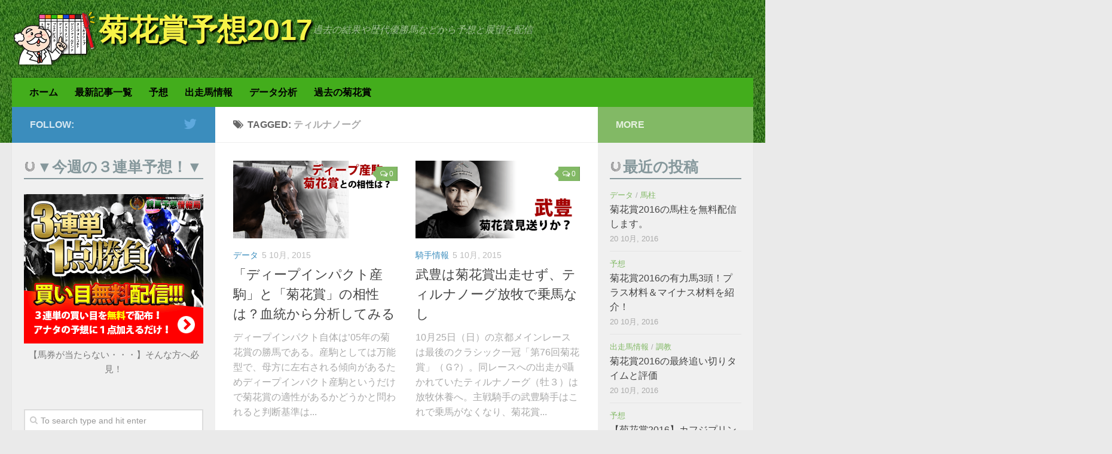

--- FILE ---
content_type: text/html; charset=UTF-8
request_url: http://xn--2015-zs5fp98gtm3ch3bwt8a.net/tag/%E3%83%86%E3%82%A3%E3%83%AB%E3%83%8A%E3%83%8E%E3%83%BC%E3%82%B0/
body_size: 12576
content:
<!DOCTYPE html> 
<html class="no-js" lang="ja">

<head>
	<meta charset="UTF-8">
	<meta name="viewport" content="width=device-width, initial-scale=1.0">
	<link rel="profile" href="http://gmpg.org/xfn/11">
	<link rel="pingback" href="http://xn--2015-zs5fp98gtm3ch3bwt8a.net/xmlrpc.php">
	
	<title>ティルナノーグ | 菊花賞予想2017</title>
<script>document.documentElement.className = document.documentElement.className.replace("no-js","js");</script>
<link rel="alternate" type="application/rss+xml" title="菊花賞予想2017 &raquo; フィード" href="http://xn--2015-zs5fp98gtm3ch3bwt8a.net/feed/" />
<link rel="alternate" type="application/rss+xml" title="菊花賞予想2017 &raquo; コメントフィード" href="http://xn--2015-zs5fp98gtm3ch3bwt8a.net/comments/feed/" />
<link rel="alternate" type="application/rss+xml" title="菊花賞予想2017 &raquo; ティルナノーグ タグのフィード" href="http://xn--2015-zs5fp98gtm3ch3bwt8a.net/tag/%e3%83%86%e3%82%a3%e3%83%ab%e3%83%8a%e3%83%8e%e3%83%bc%e3%82%b0/feed/" />
		<script type="text/javascript">
			window._wpemojiSettings = {"baseUrl":"http:\/\/s.w.org\/images\/core\/emoji\/72x72\/","ext":".png","source":{"concatemoji":"http:\/\/xn--2015-zs5fp98gtm3ch3bwt8a.net\/wp-includes\/js\/wp-emoji-release.min.js?ver=4.3.34"}};
			!function(e,n,t){var a;function o(e){var t=n.createElement("canvas"),a=t.getContext&&t.getContext("2d");return!(!a||!a.fillText)&&(a.textBaseline="top",a.font="600 32px Arial","flag"===e?(a.fillText(String.fromCharCode(55356,56812,55356,56807),0,0),3e3<t.toDataURL().length):(a.fillText(String.fromCharCode(55357,56835),0,0),0!==a.getImageData(16,16,1,1).data[0]))}function i(e){var t=n.createElement("script");t.src=e,t.type="text/javascript",n.getElementsByTagName("head")[0].appendChild(t)}t.supports={simple:o("simple"),flag:o("flag")},t.DOMReady=!1,t.readyCallback=function(){t.DOMReady=!0},t.supports.simple&&t.supports.flag||(a=function(){t.readyCallback()},n.addEventListener?(n.addEventListener("DOMContentLoaded",a,!1),e.addEventListener("load",a,!1)):(e.attachEvent("onload",a),n.attachEvent("onreadystatechange",function(){"complete"===n.readyState&&t.readyCallback()})),(a=t.source||{}).concatemoji?i(a.concatemoji):a.wpemoji&&a.twemoji&&(i(a.twemoji),i(a.wpemoji)))}(window,document,window._wpemojiSettings);
		</script>
		<style type="text/css">
img.wp-smiley,
img.emoji {
	display: inline !important;
	border: none !important;
	box-shadow: none !important;
	height: 1em !important;
	width: 1em !important;
	margin: 0 .07em !important;
	vertical-align: -0.1em !important;
	background: none !important;
	padding: 0 !important;
}
</style>
<link rel='stylesheet' id='contact-form-7-css'  href='http://xn--2015-zs5fp98gtm3ch3bwt8a.net/wp-content/plugins/contact-form-7/includes/css/styles.css?ver=4.4.2' type='text/css' media='all' />
<link rel='stylesheet' id='responsive-lightbox-swipebox-css'  href='http://xn--2015-zs5fp98gtm3ch3bwt8a.net/wp-content/plugins/responsive-lightbox/assets/swipebox/css/swipebox.min.css?ver=1.6.8' type='text/css' media='all' />
<link rel='stylesheet' id='style-css'  href='http://xn--2015-zs5fp98gtm3ch3bwt8a.net/wp-content/themes/hueman/style.css?ver=4.3.34' type='text/css' media='all' />
<link rel='stylesheet' id='responsive-css'  href='http://xn--2015-zs5fp98gtm3ch3bwt8a.net/wp-content/themes/hueman/responsive.css?ver=4.3.34' type='text/css' media='all' />
<link rel='stylesheet' id='font-awesome-css'  href='http://xn--2015-zs5fp98gtm3ch3bwt8a.net/wp-content/themes/hueman/fonts/font-awesome.min.css?ver=4.3.34' type='text/css' media='all' />
<link rel='stylesheet' id='jetpack_css-css'  href='http://xn--2015-zs5fp98gtm3ch3bwt8a.net/wp-content/plugins/jetpack/css/jetpack.css?ver=3.9.10' type='text/css' media='all' />
<script type='text/javascript' src='http://xn--2015-zs5fp98gtm3ch3bwt8a.net/wp-includes/js/jquery/jquery.js?ver=1.11.3'></script>
<script type='text/javascript' src='http://xn--2015-zs5fp98gtm3ch3bwt8a.net/wp-includes/js/jquery/jquery-migrate.min.js?ver=1.2.1'></script>
<script type='text/javascript' src='http://xn--2015-zs5fp98gtm3ch3bwt8a.net/wp-content/plugins/responsive-lightbox/assets/swipebox/js/jquery.swipebox.min.js?ver=1.6.8'></script>
<script type='text/javascript'>
/* <![CDATA[ */
var rlArgs = {"script":"swipebox","selector":"lightbox","customEvents":"","activeGalleries":"1","animation":"1","hideCloseButtonOnMobile":"0","removeBarsOnMobile":"0","hideBars":"1","hideBarsDelay":"5000","videoMaxWidth":"1080","useSVG":"1","loopAtEnd":"0"};
/* ]]> */
</script>
<script type='text/javascript' src='http://xn--2015-zs5fp98gtm3ch3bwt8a.net/wp-content/plugins/responsive-lightbox/js/front.js?ver=1.6.8'></script>
<script type='text/javascript' src='http://xn--2015-zs5fp98gtm3ch3bwt8a.net/wp-content/themes/hueman/js/jquery.flexslider.min.js?ver=4.3.34'></script>
<link rel="EditURI" type="application/rsd+xml" title="RSD" href="http://xn--2015-zs5fp98gtm3ch3bwt8a.net/xmlrpc.php?rsd" />
<link rel="wlwmanifest" type="application/wlwmanifest+xml" href="http://xn--2015-zs5fp98gtm3ch3bwt8a.net/wp-includes/wlwmanifest.xml" /> 
<meta name="generator" content="WordPress 4.3.34" />

<!-- adman 1.6.7.1 -->
<script>
  (function(i,s,o,g,r,a,m){i['GoogleAnalyticsObject']=r;i[r]=i[r]||function(){
  (i[r].q=i[r].q||[]).push(arguments)},i[r].l=1*new Date();a=s.createElement(o),
  m=s.getElementsByTagName(o)[0];a.async=1;a.src=g;m.parentNode.insertBefore(a,m)
  })(window,document,'script','//www.google-analytics.com/analytics.js','ga');

  ga('create', 'UA-67694667-3', 'auto');
  ga('send', 'pageview');

</script>
<link rel='dns-prefetch' href='//i0.wp.com'>
<link rel='dns-prefetch' href='//i1.wp.com'>
<link rel='dns-prefetch' href='//i2.wp.com'>
<style type='text/css'>img#wpstats{display:none}</style><!--[if lt IE 9]>
<script src="http://xn--2015-zs5fp98gtm3ch3bwt8a.net/wp-content/themes/hueman/js/ie/html5.js"></script>
<script src="http://xn--2015-zs5fp98gtm3ch3bwt8a.net/wp-content/themes/hueman/js/ie/selectivizr.js"></script>
<![endif]-->
<style type="text/css">
/* Dynamic CSS: For no styles in head, copy and put the css below in your child theme's style.css, disable dynamic styles */
.sidebar .widget { padding-left: 20px; padding-right: 20px; padding-top: 20px; }
</style>
			<link rel="stylesheet" id="custom-css-css" type="text/css" href="http://xn--2015-zs5fp98gtm3ch3bwt8a.net/?custom-css=1&#038;csblog=1&#038;cscache=6&#038;csrev=15" />
			</head>

<body class="archive tag tag-35 col-3cm full-width chrome">

<div id="wrapper">

	<header id="header">
	
				
		<div class="container group">
			<div class="container-inner">
				
				<div class="group pad">
					<p class="site-title"><a href="http://xn--2015-zs5fp98gtm3ch3bwt8a.net/" rel="home">菊花賞予想2017</a></p>
					<p class="site-description">過去の結果や歴代優勝馬などから予想と展望を配信</p>									</div>
				
									<nav class="nav-container group" id="nav-header">
						<div class="nav-toggle"><i class="fa fa-bars"></i></div>
						<div class="nav-text"><!-- put your mobile menu text here --></div>
						<div class="nav-wrap container"><ul id="menu-globalmenu" class="nav container-inner group"><li id="menu-item-13" class="menu-item menu-item-type-custom menu-item-object-custom menu-item-home menu-item-13"><a href="http://xn--2015-zs5fp98gtm3ch3bwt8a.net/">ホーム</a></li>
<li id="menu-item-285" class="menu-item menu-item-type-post_type menu-item-object-page current_page_parent menu-item-285"><a href="http://xn--2015-zs5fp98gtm3ch3bwt8a.net/recent-entries/">最新記事一覧</a></li>
<li id="menu-item-212" class="menu-item menu-item-type-taxonomy menu-item-object-category menu-item-212"><a href="http://xn--2015-zs5fp98gtm3ch3bwt8a.net/category/%e4%ba%88%e6%83%b3/">予想</a></li>
<li id="menu-item-213" class="menu-item menu-item-type-taxonomy menu-item-object-category menu-item-213"><a href="http://xn--2015-zs5fp98gtm3ch3bwt8a.net/category/%e5%87%ba%e8%b5%b0%e9%a6%ac%e6%83%85%e5%a0%b1/">出走馬情報</a></li>
<li id="menu-item-214" class="menu-item menu-item-type-taxonomy menu-item-object-category menu-item-214"><a href="http://xn--2015-zs5fp98gtm3ch3bwt8a.net/category/%e3%83%87%e3%83%bc%e3%82%bf/">データ分析</a></li>
<li id="menu-item-215" class="menu-item menu-item-type-taxonomy menu-item-object-category menu-item-215"><a href="http://xn--2015-zs5fp98gtm3ch3bwt8a.net/category/%e7%b5%90%e6%9e%9c%e9%85%8d%e5%bd%93%e9%87%91/">過去の菊花賞</a></li>
</ul></div>
					</nav><!--/#nav-header-->
								
			</div><!--/.container-inner-->
		</div><!--/.container-->
		
	</header><!--/#header-->
	
	<div class="container" id="page">
		<div class="container-inner">			
			<div class="main">
				<div class="main-inner group">
<section class="content">

	<div class="page-title pad group">

			<h1><i class="fa fa-tags"></i>Tagged: <span>ティルナノーグ</span></h1>
		
	
</div><!--/.page-title-->	
	<div class="pad group">		
		
				
				
						<div class="post-list group">
				<div class="post-row">					<article id="post-63" class="group post-63 post type-post status-publish format-standard has-post-thumbnail hentry category-14 tag-51 tag-50 tag-35 tag-49 tag-48 tag-25 tag-18 tag-31">	
	<div class="post-inner post-hover">
		
		<div class="post-thumbnail">
			<a href="http://xn--2015-zs5fp98gtm3ch3bwt8a.net/deepimpact-son-affinity-with-kikkasho-63/" title="「ディープインパクト産駒」と「菊花賞」の相性は？血統から分析してみる">
									<img width="520" height="245" src="http://i1.wp.com/xn--2015-zs5fp98gtm3ch3bwt8a.net/wp-content/uploads/2015/10/deepimpact1.png?resize=520%2C245" class="attachment-thumb-medium wp-post-image" alt="ディープ産駒と菊花賞との相性は？" />																			</a>
							<a class="post-comments" href="http://xn--2015-zs5fp98gtm3ch3bwt8a.net/deepimpact-son-affinity-with-kikkasho-63/#comments"><span><i class="fa fa-comments-o"></i>0</span></a>
					</div><!--/.post-thumbnail-->
		
		<div class="post-meta group">
			<p class="post-category"><a href="http://xn--2015-zs5fp98gtm3ch3bwt8a.net/category/%e3%83%87%e3%83%bc%e3%82%bf/" rel="category tag">データ</a></p>
			<p class="post-date">5 10月, 2015</p>
		</div><!--/.post-meta-->
		
		<h2 class="post-title">
			<a href="http://xn--2015-zs5fp98gtm3ch3bwt8a.net/deepimpact-son-affinity-with-kikkasho-63/" rel="bookmark" title="「ディープインパクト産駒」と「菊花賞」の相性は？血統から分析してみる">「ディープインパクト産駒」と「菊花賞」の相性は？血統から分析してみる</a>
		</h2><!--/.post-title-->
		
				<div class="entry excerpt">				
			<p>ディープインパクト自体は&#8217;05年の菊花賞の勝馬である。産駒としては万能型で、母方に左右される傾向があるためディープインパクト産駒というだけで菊花賞の適性があるかどうかと問われると判断基準は&#46;&#46;&#46;</p>
		</div><!--/.entry-->
				
	</div><!--/.post-inner-->	
</article><!--/.post-->										<article id="post-39" class="group post-39 post type-post status-publish format-standard has-post-thumbnail hentry category-32 tag-35 tag-36 tag-34 tag-33">	
	<div class="post-inner post-hover">
		
		<div class="post-thumbnail">
			<a href="http://xn--2015-zs5fp98gtm3ch3bwt8a.net/takeyutaka-no-horse-to-ride-39/" title="武豊は菊花賞出走せず、ティルナノーグ放牧で乗馬なし">
									<img width="520" height="245" src="http://i2.wp.com/xn--2015-zs5fp98gtm3ch3bwt8a.net/wp-content/uploads/2015/10/takeyutaka_kikkashou.png?resize=520%2C245" class="attachment-thumb-medium wp-post-image" alt="武豊菊花賞見送りか" />																			</a>
							<a class="post-comments" href="http://xn--2015-zs5fp98gtm3ch3bwt8a.net/takeyutaka-no-horse-to-ride-39/#comments"><span><i class="fa fa-comments-o"></i>0</span></a>
					</div><!--/.post-thumbnail-->
		
		<div class="post-meta group">
			<p class="post-category"><a href="http://xn--2015-zs5fp98gtm3ch3bwt8a.net/category/%e5%87%ba%e8%b5%b0%e9%a6%ac%e6%83%85%e5%a0%b1/%e9%a8%8e%e6%89%8b%e6%83%85%e5%a0%b1/" rel="category tag">騎手情報</a></p>
			<p class="post-date">5 10月, 2015</p>
		</div><!--/.post-meta-->
		
		<h2 class="post-title">
			<a href="http://xn--2015-zs5fp98gtm3ch3bwt8a.net/takeyutaka-no-horse-to-ride-39/" rel="bookmark" title="武豊は菊花賞出走せず、ティルナノーグ放牧で乗馬なし">武豊は菊花賞出走せず、ティルナノーグ放牧で乗馬なし</a>
		</h2><!--/.post-title-->
		
				<div class="entry excerpt">				
			<p>10月25日（日）の京都メインレースは最後のクラシック一冠「第76回菊花賞」（Ｇ?）。同レースへの出走が囁かれていたティルナノーグ（牡３）は放牧休養へ。主戦騎手の武豊騎手はこれで乗馬がなくなり、菊花賞&#46;&#46;&#46;</p>
		</div><!--/.entry-->
				
	</div><!--/.post-inner-->	
</article><!--/.post-->					</div><div class="post-row"></div>			</div><!--/.post-list-->
					
			<nav class="pagination group">
				</nav><!--/.pagination-->
			
				
	</div><!--/.pad-->
	
</section><!--/.content-->


	<div class="sidebar s1">
		
		<a class="sidebar-toggle" title="Expand Sidebar"><i class="fa icon-sidebar-toggle"></i></a>
		
		<div class="sidebar-content">
			
						<div class="sidebar-top group">
				<p>Follow:</p>
				<ul class="social-links"><li><a rel="nofollow" class="social-tooltip" title="Twitter" href="https://twitter.com/data_keiba_win" ><i class="fa fa-twitter" style="color: #5ea9dd;"></i></a></li></ul>			</div>
						
						
						
			<div id="text-2" class="widget widget_text"><h3>▼今週の３連単予想！▼</h3>			<div class="textwidget"><p style="text-align:center;">
<a href="http://yakudatsu.info/keiba-yosou/lp/" target="_blank" data-label="right_top_300_250"><img src="http://xn--2015-zs5fp98gtm3ch3bwt8a.net/wp-content/uploads/2015/10/300x250.gif" alt="3連単一点勝負" width="300" height="250"></a><br>
<a href="http://yakudatsu.info/keiba-yosou/lp/" target="_blank" data-label="right_top_text">【馬券が当たらない・・・】そんな方へ必見！</a>
</p>
</div>
		</div><div id="search-2" class="widget widget_search"><form method="get" class="searchform themeform" action="http://xn--2015-zs5fp98gtm3ch3bwt8a.net/">
	<div>
		<input type="text" class="search" name="s" onblur="if(this.value=='')this.value='To search type and hit enter';" onfocus="if(this.value=='To search type and hit enter')this.value='';" value="To search type and hit enter" />
	</div>
</form></div><div id="alxtabs-2" class="widget widget_alx_tabs">
<h3>人気記事TOP10</h3>
	<div class="alx-tabs-container">

	
		

						
						<ul id="tab-popular" class="alx-tab group thumbs-enabled">
				
								<li>
				
										<div class="tab-item-thumbnail">
						<a href="http://xn--2015-zs5fp98gtm3ch3bwt8a.net/kikkashou_sign_keiba-129/" title="【菊花賞サイン】2015年のプレゼンター山本耕史から読み解くサイン！">
															<img width="160" height="160" src="http://i2.wp.com/xn--2015-zs5fp98gtm3ch3bwt8a.net/wp-content/uploads/2015/10/kikkasho_sign.png?resize=160%2C160" class="attachment-thumb-small wp-post-image" alt="菊花賞2015プレゼンター山本耕史から読み解くサイン！" />																																		</a>
					</div>
										
					<div class="tab-item-inner group">
						<p class="tab-item-category"><a href="http://xn--2015-zs5fp98gtm3ch3bwt8a.net/category/%e4%ba%88%e6%83%b3/%e3%82%b5%e3%82%a4%e3%83%b3%e7%ab%b6%e9%a6%ac/" rel="category tag">サイン競馬</a> / <a href="http://xn--2015-zs5fp98gtm3ch3bwt8a.net/category/%e4%ba%88%e6%83%b3/" rel="category tag">予想</a></p>						<p class="tab-item-title"><a href="http://xn--2015-zs5fp98gtm3ch3bwt8a.net/kikkashou_sign_keiba-129/" rel="bookmark" title="【菊花賞サイン】2015年のプレゼンター山本耕史から読み解くサイン！">【菊花賞サイン】2015年のプレゼンター山本耕史から読み解くサイン！</a></p>
						<p class="tab-item-date">19 10月, 2015</p>					</div>
					
				</li>
								<li>
				
										<div class="tab-item-thumbnail">
						<a href="http://xn--2015-zs5fp98gtm3ch3bwt8a.net/long-distance-professional-172/" title="【菊花賞予想】長距離戦は騎手で買え？長距離が得意な騎手３名を紹介！">
															<img width="160" height="160" src="http://i1.wp.com/xn--2015-zs5fp98gtm3ch3bwt8a.net/wp-content/uploads/2015/10/kikkashou_jockey.png?resize=160%2C160" class="attachment-thumb-small wp-post-image" alt="長距離戦は騎手で買え？" />																																		</a>
					</div>
										
					<div class="tab-item-inner group">
						<p class="tab-item-category"><a href="http://xn--2015-zs5fp98gtm3ch3bwt8a.net/category/%e5%87%ba%e8%b5%b0%e9%a6%ac%e6%83%85%e5%a0%b1/%e9%a8%8e%e6%89%8b%e6%83%85%e5%a0%b1/" rel="category tag">騎手情報</a></p>						<p class="tab-item-title"><a href="http://xn--2015-zs5fp98gtm3ch3bwt8a.net/long-distance-professional-172/" rel="bookmark" title="【菊花賞予想】長距離戦は騎手で買え？長距離が得意な騎手３名を紹介！">【菊花賞予想】長距離戦は騎手で買え？長距離が得意な騎手３名を紹介！</a></p>
						<p class="tab-item-date">23 10月, 2015</p>					</div>
					
				</li>
								<li>
				
										<div class="tab-item-thumbnail">
						<a href="http://xn--2015-zs5fp98gtm3ch3bwt8a.net/past-10-years-of-data-209/" title="菊花賞の傾向2016｜過去10年のデータ（2006?2015年）">
															<img width="160" height="160" src="http://i2.wp.com/xn--2015-zs5fp98gtm3ch3bwt8a.net/wp-content/uploads/2016/10/kikkasho_data.png?resize=160%2C160" class="attachment-thumb-small wp-post-image" alt="菊花賞の傾向(2016),過去10年のデータ(&#039;06~&#039;15)" />																																		</a>
					</div>
										
					<div class="tab-item-inner group">
						<p class="tab-item-category"><a href="http://xn--2015-zs5fp98gtm3ch3bwt8a.net/category/%e3%83%87%e3%83%bc%e3%82%bf/" rel="category tag">データ</a></p>						<p class="tab-item-title"><a href="http://xn--2015-zs5fp98gtm3ch3bwt8a.net/past-10-years-of-data-209/" rel="bookmark" title="菊花賞の傾向2016｜過去10年のデータ（2006?2015年）">菊花賞の傾向2016｜過去10年のデータ（2006?2015年）</a></p>
						<p class="tab-item-date">12 10月, 2016</p>					</div>
					
				</li>
								<li>
				
										<div class="tab-item-thumbnail">
						<a href="http://xn--2015-zs5fp98gtm3ch3bwt8a.net/brightemblem-rallys-with-tanabes-return-80/" title="【菊花賞2015予想】ブライトエンブレム、田辺復帰で巻き返し狙う">
															<img width="160" height="160" src="http://i2.wp.com/xn--2015-zs5fp98gtm3ch3bwt8a.net/wp-content/uploads/2015/10/brightemblem.png?resize=160%2C160" class="attachment-thumb-small wp-post-image" alt="ブライトエンブレム田辺復帰で巻き返し狙う" />																																		</a>
					</div>
										
					<div class="tab-item-inner group">
						<p class="tab-item-category"><a href="http://xn--2015-zs5fp98gtm3ch3bwt8a.net/category/%e5%87%ba%e8%b5%b0%e9%a6%ac%e6%83%85%e5%a0%b1/" rel="category tag">出走馬情報</a></p>						<p class="tab-item-title"><a href="http://xn--2015-zs5fp98gtm3ch3bwt8a.net/brightemblem-rallys-with-tanabes-return-80/" rel="bookmark" title="【菊花賞2015予想】ブライトエンブレム、田辺復帰で巻き返し狙う">【菊花賞2015予想】ブライトエンブレム、田辺復帰で巻き返し狙う</a></p>
						<p class="tab-item-date">15 10月, 2015</p>					</div>
					
				</li>
								<li>
				
										<div class="tab-item-thumbnail">
						<a href="http://xn--2015-zs5fp98gtm3ch3bwt8a.net/real-steel-cant-end-without-a-title-74/" title="【菊花賞2015予想】リアルスティールはこのまま無冠で終わるのか？">
															<img width="160" height="160" src="http://i1.wp.com/xn--2015-zs5fp98gtm3ch3bwt8a.net/wp-content/uploads/2015/10/realsteel.png?resize=160%2C160" class="attachment-thumb-small wp-post-image" alt="リアルスティールこのまま無冠か？" />																																		</a>
					</div>
										
					<div class="tab-item-inner group">
						<p class="tab-item-category"><a href="http://xn--2015-zs5fp98gtm3ch3bwt8a.net/category/%e5%87%ba%e8%b5%b0%e9%a6%ac%e6%83%85%e5%a0%b1/" rel="category tag">出走馬情報</a></p>						<p class="tab-item-title"><a href="http://xn--2015-zs5fp98gtm3ch3bwt8a.net/real-steel-cant-end-without-a-title-74/" rel="bookmark" title="【菊花賞2015予想】リアルスティールはこのまま無冠で終わるのか？">【菊花賞2015予想】リアルスティールはこのまま無冠で終わるのか？</a></p>
						<p class="tab-item-date">14 10月, 2015</p>					</div>
					
				</li>
								<li>
				
										<div class="tab-item-thumbnail">
						<a href="http://xn--2015-zs5fp98gtm3ch3bwt8a.net/umabashira-free-296/" title="菊花賞2016の馬柱を無料配信します。">
															<img width="160" height="160" src="http://i2.wp.com/xn--2015-zs5fp98gtm3ch3bwt8a.net/wp-content/uploads/2016/10/kikkasho2016.png?resize=160%2C160" class="attachment-thumb-small wp-post-image" alt="菊花賞2016,馬柱" />																																		</a>
					</div>
										
					<div class="tab-item-inner group">
						<p class="tab-item-category"><a href="http://xn--2015-zs5fp98gtm3ch3bwt8a.net/category/%e3%83%87%e3%83%bc%e3%82%bf/" rel="category tag">データ</a> / <a href="http://xn--2015-zs5fp98gtm3ch3bwt8a.net/category/%e3%83%87%e3%83%bc%e3%82%bf/%e6%9e%a0%e9%a0%86/%e9%a6%ac%e6%9f%b1/" rel="category tag">馬柱</a></p>						<p class="tab-item-title"><a href="http://xn--2015-zs5fp98gtm3ch3bwt8a.net/umabashira-free-296/" rel="bookmark" title="菊花賞2016の馬柱を無料配信します。">菊花賞2016の馬柱を無料配信します。</a></p>
						<p class="tab-item-date">20 10月, 2016</p>					</div>
					
				</li>
								<li>
				
										<div class="tab-item-thumbnail">
						<a href="http://xn--2015-zs5fp98gtm3ch3bwt8a.net/takeyutaka-no-horse-to-ride-39/" title="武豊は菊花賞出走せず、ティルナノーグ放牧で乗馬なし">
															<img width="160" height="160" src="http://i2.wp.com/xn--2015-zs5fp98gtm3ch3bwt8a.net/wp-content/uploads/2015/10/takeyutaka_kikkashou.png?resize=160%2C160" class="attachment-thumb-small wp-post-image" alt="武豊菊花賞見送りか" />																																		</a>
					</div>
										
					<div class="tab-item-inner group">
						<p class="tab-item-category"><a href="http://xn--2015-zs5fp98gtm3ch3bwt8a.net/category/%e5%87%ba%e8%b5%b0%e9%a6%ac%e6%83%85%e5%a0%b1/%e9%a8%8e%e6%89%8b%e6%83%85%e5%a0%b1/" rel="category tag">騎手情報</a></p>						<p class="tab-item-title"><a href="http://xn--2015-zs5fp98gtm3ch3bwt8a.net/takeyutaka-no-horse-to-ride-39/" rel="bookmark" title="武豊は菊花賞出走せず、ティルナノーグ放牧で乗馬なし">武豊は菊花賞出走せず、ティルナノーグ放牧で乗馬なし</a></p>
						<p class="tab-item-date">5 10月, 2015</p>					</div>
					
				</li>
								<li>
				
										<div class="tab-item-thumbnail">
						<a href="http://xn--2015-zs5fp98gtm3ch3bwt8a.net/touhoujackal-and-sakai-victory-60/" title="菊花賞(2014)、トーホウジャッカルレコードV＆酒井騎手Ｇ?初制覇！">
															<img width="160" height="160" src="http://i2.wp.com/xn--2015-zs5fp98gtm3ch3bwt8a.net/wp-content/uploads/2015/10/touhoujackal.png?resize=160%2C160" class="attachment-thumb-small wp-post-image" alt="菊花賞2014勝馬トーホウジャッカル" />																																		</a>
					</div>
										
					<div class="tab-item-inner group">
						<p class="tab-item-category"><a href="http://xn--2015-zs5fp98gtm3ch3bwt8a.net/category/%e7%b5%90%e6%9e%9c%e9%85%8d%e5%bd%93%e9%87%91/" rel="category tag">過去の結果・配当金</a></p>						<p class="tab-item-title"><a href="http://xn--2015-zs5fp98gtm3ch3bwt8a.net/touhoujackal-and-sakai-victory-60/" rel="bookmark" title="菊花賞(2014)、トーホウジャッカルレコードV＆酒井騎手Ｇ?初制覇！">菊花賞(2014)、トーホウジャッカルレコードV＆酒井騎手Ｇ?初制覇！</a></p>
						<p class="tab-item-date">5 10月, 2015</p>					</div>
					
				</li>
								<li>
				
										<div class="tab-item-thumbnail">
						<a href="http://xn--2015-zs5fp98gtm3ch3bwt8a.net/can-liafail-handle-3000m-36/" title="【菊花賞予想】リアファルは3000mもこなせるのか？">
															<img width="160" height="160" src="http://i2.wp.com/xn--2015-zs5fp98gtm3ch3bwt8a.net/wp-content/uploads/2015/10/liafail.png?resize=160%2C160" class="attachment-thumb-small wp-post-image" alt="リアファル待望のクラシックへ" />																																		</a>
					</div>
										
					<div class="tab-item-inner group">
						<p class="tab-item-category"><a href="http://xn--2015-zs5fp98gtm3ch3bwt8a.net/category/%e5%87%ba%e8%b5%b0%e9%a6%ac%e6%83%85%e5%a0%b1/" rel="category tag">出走馬情報</a></p>						<p class="tab-item-title"><a href="http://xn--2015-zs5fp98gtm3ch3bwt8a.net/can-liafail-handle-3000m-36/" rel="bookmark" title="【菊花賞予想】リアファルは3000mもこなせるのか？">【菊花賞予想】リアファルは3000mもこなせるのか？</a></p>
						<p class="tab-item-date">1 10月, 2015</p>					</div>
					
				</li>
								<li>
				
										<div class="tab-item-thumbnail">
						<a href="http://xn--2015-zs5fp98gtm3ch3bwt8a.net/kikkashou-trial-member-2015-30/" title="【菊花賞2015】菊花賞トライアルで優先出走権を獲得した馬６頭とは？">
															<img width="160" height="160" src="http://i0.wp.com/xn--2015-zs5fp98gtm3ch3bwt8a.net/wp-content/uploads/2015/09/kikkashou_trial.png?resize=160%2C160" class="attachment-thumb-small wp-post-image" alt="菊花賞2015優先出走権を獲得した6頭" />																																		</a>
					</div>
										
					<div class="tab-item-inner group">
						<p class="tab-item-category"><a href="http://xn--2015-zs5fp98gtm3ch3bwt8a.net/category/%e5%87%ba%e8%b5%b0%e9%a6%ac%e6%83%85%e5%a0%b1/" rel="category tag">出走馬情報</a></p>						<p class="tab-item-title"><a href="http://xn--2015-zs5fp98gtm3ch3bwt8a.net/kikkashou-trial-member-2015-30/" rel="bookmark" title="【菊花賞2015】菊花賞トライアルで優先出走権を獲得した馬６頭とは？">【菊花賞2015】菊花賞トライアルで優先出走権を獲得した馬６頭とは？</a></p>
						<p class="tab-item-date">30 9月, 2015</p>					</div>
					
				</li>
											</ul><!--/.alx-tab-->
			
			

		
			</div>

</div>
<div id="text-3" class="widget widget_text">			<div class="textwidget"><!-- ScriptLoader -->
<a href="http://yakudatsu.info/keiba-yosou/antenna/"></a>

<script src="http://keiba.yakudatsu.info/js/load_race_data.min.js"></script>

</div>
		</div><div id="tag_cloud-2" class="widget widget_tag_cloud"><h3>タグ</h3><div class="tagcloud"><a href='http://xn--2015-zs5fp98gtm3ch3bwt8a.net/tag/10%e5%b9%b4/' class='tag-link-16' title='1件のトピック' style='font-size: 8pt;'>10年</a>
<a href='http://xn--2015-zs5fp98gtm3ch3bwt8a.net/tag/2014/' class='tag-link-44' title='1件のトピック' style='font-size: 8pt;'>2014</a>
<a href='http://xn--2015-zs5fp98gtm3ch3bwt8a.net/tag/2015/' class='tag-link-9' title='16件のトピック' style='font-size: 19.836363636364pt;'>2015</a>
<a href='http://xn--2015-zs5fp98gtm3ch3bwt8a.net/tag/2016/' class='tag-link-94' title='4件のトピック' style='font-size: 13.090909090909pt;'>2016</a>
<a href='http://xn--2015-zs5fp98gtm3ch3bwt8a.net/tag/c-%e3%83%ab%e3%83%a1%e3%83%bc%e3%83%ab/' class='tag-link-30' title='1件のトピック' style='font-size: 8pt;'>C.ルメール</a>
<a href='http://xn--2015-zs5fp98gtm3ch3bwt8a.net/tag/%e3%82%aa%e3%83%83%e3%82%ba/' class='tag-link-28' title='3件のトピック' style='font-size: 11.818181818182pt;'>オッズ</a>
<a href='http://xn--2015-zs5fp98gtm3ch3bwt8a.net/tag/%e3%82%ad%e3%82%bf%e3%82%b5%e3%83%b3%e3%83%96%e3%83%a9%e3%83%83%e3%82%af/' class='tag-link-10' title='5件のトピック' style='font-size: 14.109090909091pt;'>キタサンブラック</a>
<a href='http://xn--2015-zs5fp98gtm3ch3bwt8a.net/tag/%e3%82%b5%e3%83%88%e3%83%8e%e3%83%a9%e3%83%bc%e3%82%bc%e3%83%b3/' class='tag-link-50' title='2件のトピック' style='font-size: 10.290909090909pt;'>サトノラーゼン</a>
<a href='http://xn--2015-zs5fp98gtm3ch3bwt8a.net/tag/%e3%82%b8%e3%83%a5%e3%83%b3%e3%83%84%e3%83%90%e3%82%b5/' class='tag-link-12' title='2件のトピック' style='font-size: 10.290909090909pt;'>ジュンツバサ</a>
<a href='http://xn--2015-zs5fp98gtm3ch3bwt8a.net/tag/%e3%82%bb%e3%83%b3%e3%83%88%e3%83%a9%e3%82%a4%e3%83%88%e8%a8%98%e5%bf%b5/' class='tag-link-22' title='2件のトピック' style='font-size: 10.290909090909pt;'>セントライト記念</a>
<a href='http://xn--2015-zs5fp98gtm3ch3bwt8a.net/tag/%e3%83%86%e3%82%a3%e3%83%ab%e3%83%8a%e3%83%8e%e3%83%bc%e3%82%b0/' class='tag-link-35' title='2件のトピック' style='font-size: 10.290909090909pt;'>ティルナノーグ</a>
<a href='http://xn--2015-zs5fp98gtm3ch3bwt8a.net/tag/%e3%83%87%e3%82%a3%e3%83%bc%e3%83%97%e3%82%a4%e3%83%b3%e3%83%91%e3%82%af%e3%83%88%e7%94%a3%e9%a7%92/' class='tag-link-48' title='2件のトピック' style='font-size: 10.290909090909pt;'>ディープインパクト産駒</a>
<a href='http://xn--2015-zs5fp98gtm3ch3bwt8a.net/tag/%e3%83%87%e3%82%a3%e3%83%bc%e3%83%9e%e3%82%b8%e3%82%a7%e3%82%b9%e3%83%86%e3%82%a3/' class='tag-link-112' title='2件のトピック' style='font-size: 10.290909090909pt;'>ディーマジェスティ</a>
<a href='http://xn--2015-zs5fp98gtm3ch3bwt8a.net/tag/%e3%83%87%e3%83%bc%e3%82%bf/' class='tag-link-17' title='3件のトピック' style='font-size: 11.818181818182pt;'>データ</a>
<a href='http://xn--2015-zs5fp98gtm3ch3bwt8a.net/tag/%e3%83%88%e3%83%a9%e3%82%a4%e3%82%a2%e3%83%ab/' class='tag-link-13' title='2件のトピック' style='font-size: 10.290909090909pt;'>トライアル</a>
<a href='http://xn--2015-zs5fp98gtm3ch3bwt8a.net/tag/%e3%83%88%e3%83%bc%e3%82%bb%e3%83%b3%e3%83%90%e3%82%b8%e3%83%ab/' class='tag-link-26' title='2件のトピック' style='font-size: 10.290909090909pt;'>トーセンバジル</a>
<a href='http://xn--2015-zs5fp98gtm3ch3bwt8a.net/tag/%e3%83%9f%e3%83%a5%e3%82%bc%e3%82%a8%e3%82%a4%e3%83%aa%e3%82%a2%e3%83%b3/' class='tag-link-11' title='2件のトピック' style='font-size: 10.290909090909pt;'>ミュゼエイリアン</a>
<a href='http://xn--2015-zs5fp98gtm3ch3bwt8a.net/tag/%e3%83%aa%e3%82%a2%e3%83%95%e3%82%a1%e3%83%ab/' class='tag-link-24' title='5件のトピック' style='font-size: 14.109090909091pt;'>リアファル</a>
<a href='http://xn--2015-zs5fp98gtm3ch3bwt8a.net/tag/%e3%83%aa%e3%82%a2%e3%83%ab%e3%82%b9%e3%83%86%e3%82%a3%e3%83%bc%e3%83%ab/' class='tag-link-25' title='5件のトピック' style='font-size: 14.109090909091pt;'>リアルスティール</a>
<a href='http://xn--2015-zs5fp98gtm3ch3bwt8a.net/tag/%e4%ba%88%e6%83%b3/' class='tag-link-29' title='9件のトピック' style='font-size: 16.909090909091pt;'>予想</a>
<a href='http://xn--2015-zs5fp98gtm3ch3bwt8a.net/tag/%e4%ba%88%e6%83%b3%e3%82%aa%e3%83%83%e3%82%ba/' class='tag-link-95' title='2件のトピック' style='font-size: 10.290909090909pt;'>予想オッズ</a>
<a href='http://xn--2015-zs5fp98gtm3ch3bwt8a.net/tag/%e4%ba%ba%e6%b0%97/' class='tag-link-40' title='4件のトピック' style='font-size: 13.090909090909pt;'>人気</a>
<a href='http://xn--2015-zs5fp98gtm3ch3bwt8a.net/tag/%e5%82%be%e5%90%91/' class='tag-link-58' title='3件のトピック' style='font-size: 11.818181818182pt;'>傾向</a>
<a href='http://xn--2015-zs5fp98gtm3ch3bwt8a.net/tag/%e5%84%aa%e5%85%88%e5%87%ba%e8%b5%b0%e6%a8%a9/' class='tag-link-42' title='2件のトピック' style='font-size: 10.290909090909pt;'>優先出走権</a>
<a href='http://xn--2015-zs5fp98gtm3ch3bwt8a.net/tag/%e5%85%88%e8%a1%8c%e9%a6%ac/' class='tag-link-110' title='2件のトピック' style='font-size: 10.290909090909pt;'>先行馬</a>
<a href='http://xn--2015-zs5fp98gtm3ch3bwt8a.net/tag/%e5%87%ba%e8%b5%b0%e4%ba%88%e5%ae%9a%e9%a6%ac/' class='tag-link-39' title='1件のトピック' style='font-size: 8pt;'>出走予定馬</a>
<a href='http://xn--2015-zs5fp98gtm3ch3bwt8a.net/tag/%e5%8b%9d%e9%a6%ac/' class='tag-link-20' title='1件のトピック' style='font-size: 8pt;'>勝馬</a>
<a href='http://xn--2015-zs5fp98gtm3ch3bwt8a.net/tag/%e6%89%95%e6%88%bb%e9%87%91/' class='tag-link-47' title='2件のトピック' style='font-size: 10.290909090909pt;'>払戻金</a>
<a href='http://xn--2015-zs5fp98gtm3ch3bwt8a.net/tag/%e6%94%be%e7%89%a7/' class='tag-link-36' title='1件のトピック' style='font-size: 8pt;'>放牧</a>
<a href='http://xn--2015-zs5fp98gtm3ch3bwt8a.net/tag/%e6%9e%a0%e9%a0%86/' class='tag-link-37' title='3件のトピック' style='font-size: 11.818181818182pt;'>枠順</a>
<a href='http://xn--2015-zs5fp98gtm3ch3bwt8a.net/tag/%e6%ad%a6%e8%b1%8a/' class='tag-link-34' title='2件のトピック' style='font-size: 10.290909090909pt;'>武豊</a>
<a href='http://xn--2015-zs5fp98gtm3ch3bwt8a.net/tag/%e7%9d%80%e9%a0%86/' class='tag-link-8' title='1件のトピック' style='font-size: 8pt;'>着順</a>
<a href='http://xn--2015-zs5fp98gtm3ch3bwt8a.net/tag/%e7%a5%9e%e6%88%b8%e6%96%b0%e8%81%9e%e6%9d%af/' class='tag-link-23' title='2件のトピック' style='font-size: 10.290909090909pt;'>神戸新聞杯</a>
<a href='http://xn--2015-zs5fp98gtm3ch3bwt8a.net/tag/%e7%b5%90%e6%9e%9c/' class='tag-link-6' title='3件のトピック' style='font-size: 11.818181818182pt;'>結果</a>
<a href='http://xn--2015-zs5fp98gtm3ch3bwt8a.net/tag/%e8%84%9a%e8%b3%aa/' class='tag-link-57' title='2件のトピック' style='font-size: 10.290909090909pt;'>脚質</a>
<a href='http://xn--2015-zs5fp98gtm3ch3bwt8a.net/tag/%e8%8d%92%e3%82%8c%e3%82%8b/' class='tag-link-19' title='1件のトピック' style='font-size: 8pt;'>荒れる</a>
<a href='http://xn--2015-zs5fp98gtm3ch3bwt8a.net/tag/%e8%8f%8a%e8%8a%b1%e8%b3%9e/' class='tag-link-18' title='24件のトピック' style='font-size: 22pt;'>菊花賞</a>
<a href='http://xn--2015-zs5fp98gtm3ch3bwt8a.net/tag/%e8%a1%80%e7%b5%b1/' class='tag-link-31' title='4件のトピック' style='font-size: 13.090909090909pt;'>血統</a>
<a href='http://xn--2015-zs5fp98gtm3ch3bwt8a.net/tag/%e8%aa%bf%e6%95%99/' class='tag-link-77' title='2件のトピック' style='font-size: 10.290909090909pt;'>調教</a>
<a href='http://xn--2015-zs5fp98gtm3ch3bwt8a.net/tag/%e8%b7%9d%e9%9b%a2/' class='tag-link-41' title='1件のトピック' style='font-size: 8pt;'>距離</a>
<a href='http://xn--2015-zs5fp98gtm3ch3bwt8a.net/tag/%e9%81%8e%e5%8e%bb/' class='tag-link-15' title='1件のトピック' style='font-size: 8pt;'>過去</a>
<a href='http://xn--2015-zs5fp98gtm3ch3bwt8a.net/tag/%e9%85%8d%e5%bd%93%e9%87%91/' class='tag-link-7' title='3件のトピック' style='font-size: 11.818181818182pt;'>配当金</a>
<a href='http://xn--2015-zs5fp98gtm3ch3bwt8a.net/tag/%e9%85%92%e4%ba%95%e5%ad%a6/' class='tag-link-45' title='1件のトピック' style='font-size: 8pt;'>酒井学</a>
<a href='http://xn--2015-zs5fp98gtm3ch3bwt8a.net/tag/%e9%a6%ac%e7%95%aa/' class='tag-link-38' title='4件のトピック' style='font-size: 13.090909090909pt;'>馬番</a>
<a href='http://xn--2015-zs5fp98gtm3ch3bwt8a.net/tag/%e9%a8%8e%e6%89%8b/' class='tag-link-33' title='7件のトピック' style='font-size: 15.636363636364pt;'>騎手</a></div>
</div><div id="text-4" class="widget widget_text"><h3>リンク</h3>			<div class="textwidget"><ul><li><a href="http://xn--0kqw26bonen3r0j0a.com/" target="_blank">皐月賞の予想2016</a></li><li><a href="http://xn--6ckvb6gb4398akdxbih0sc.net/" target="_blank">日本ダービーの予想2016</a></li></ul></div>
		</div>			
		</div><!--/.sidebar-content-->
		
	</div><!--/.sidebar-->

	
<div class="sidebar s2">
	
	<a class="sidebar-toggle" title="Expand Sidebar"><i class="fa icon-sidebar-toggle"></i></a>
	
	<div class="sidebar-content">
		
				<div class="sidebar-top group">
			<p>More</p>
		</div>
				
				
		<div id="alxposts-2" class="widget widget_alx_posts">
<h3>最近の投稿</h3>
			
	<ul class="alx-posts group ">
				<li>
			
						
			<div class="post-item-inner group">
				<p class="post-item-category"><a href="http://xn--2015-zs5fp98gtm3ch3bwt8a.net/category/%e3%83%87%e3%83%bc%e3%82%bf/" rel="category tag">データ</a> / <a href="http://xn--2015-zs5fp98gtm3ch3bwt8a.net/category/%e3%83%87%e3%83%bc%e3%82%bf/%e6%9e%a0%e9%a0%86/%e9%a6%ac%e6%9f%b1/" rel="category tag">馬柱</a></p>				<p class="post-item-title"><a href="http://xn--2015-zs5fp98gtm3ch3bwt8a.net/umabashira-free-296/" rel="bookmark" title="菊花賞2016の馬柱を無料配信します。">菊花賞2016の馬柱を無料配信します。</a></p>
				<p class="post-item-date">20 10月, 2016</p>			</div>
			
		</li>
				<li>
			
						
			<div class="post-item-inner group">
				<p class="post-item-category"><a href="http://xn--2015-zs5fp98gtm3ch3bwt8a.net/category/%e4%ba%88%e6%83%b3/" rel="category tag">予想</a></p>				<p class="post-item-title"><a href="http://xn--2015-zs5fp98gtm3ch3bwt8a.net/kikkasho-2016-pickup-293/" rel="bookmark" title="菊花賞2016の有力馬3頭！プラス材料＆マイナス材料を紹介！">菊花賞2016の有力馬3頭！プラス材料＆マイナス材料を紹介！</a></p>
				<p class="post-item-date">20 10月, 2016</p>			</div>
			
		</li>
				<li>
			
						
			<div class="post-item-inner group">
				<p class="post-item-category"><a href="http://xn--2015-zs5fp98gtm3ch3bwt8a.net/category/%e5%87%ba%e8%b5%b0%e9%a6%ac%e6%83%85%e5%a0%b1/" rel="category tag">出走馬情報</a> / <a href="http://xn--2015-zs5fp98gtm3ch3bwt8a.net/category/%e5%87%ba%e8%b5%b0%e9%a6%ac%e6%83%85%e5%a0%b1/%e8%aa%bf%e6%95%99/" rel="category tag">調教</a></p>				<p class="post-item-title"><a href="http://xn--2015-zs5fp98gtm3ch3bwt8a.net/final-training-time-2-288/" rel="bookmark" title="菊花賞2016の最終追い切りタイムと評価">菊花賞2016の最終追い切りタイムと評価</a></p>
				<p class="post-item-date">20 10月, 2016</p>			</div>
			
		</li>
				<li>
			
						
			<div class="post-item-inner group">
				<p class="post-item-category"><a href="http://xn--2015-zs5fp98gtm3ch3bwt8a.net/category/%e4%ba%88%e6%83%b3/" rel="category tag">予想</a></p>				<p class="post-item-title"><a href="http://xn--2015-zs5fp98gtm3ch3bwt8a.net/kafuji-prince-the-slow-starter-267/" rel="bookmark" title="【菊花賞2016】カフジプリンス岩田、課題は”ズブさ”">【菊花賞2016】カフジプリンス岩田、課題は”ズブさ”</a></p>
				<p class="post-item-date">20 10月, 2016</p>			</div>
			
		</li>
				<li>
			
						
			<div class="post-item-inner group">
				<p class="post-item-category"><a href="http://xn--2015-zs5fp98gtm3ch3bwt8a.net/category/%e4%ba%88%e6%83%b3/" rel="category tag">予想</a></p>				<p class="post-item-title"><a href="http://xn--2015-zs5fp98gtm3ch3bwt8a.net/3-fear-factors-of-dee-majesty-263/" rel="bookmark" title="【菊花賞予想2016】ディーマジェスティの3つの不安要素とは？">【菊花賞予想2016】ディーマジェスティの3つの不安要素とは？</a></p>
				<p class="post-item-date">17 10月, 2016</p>			</div>
			
		</li>
					</ul><!--/.alx-posts-->

</div>
<div id="categories-2" class="widget widget_categories"><h3>カテゴリー</h3>		<ul>
	<li class="cat-item cat-item-54"><a href="http://xn--2015-zs5fp98gtm3ch3bwt8a.net/category/%e3%81%9d%e3%81%ae%e4%bb%96/" >その他</a> (1)
</li>
	<li class="cat-item cat-item-89"><a href="http://xn--2015-zs5fp98gtm3ch3bwt8a.net/category/%e3%81%9d%e3%81%ae%e4%bb%96%e3%81%8a%e5%bd%b9%e7%ab%8b%e3%81%a1%e6%83%85%e5%a0%b1/" >その他お役立ち情報</a> (1)
</li>
	<li class="cat-item cat-item-14"><a href="http://xn--2015-zs5fp98gtm3ch3bwt8a.net/category/%e3%83%87%e3%83%bc%e3%82%bf/" >データ</a> (8)
<ul class='children'>
	<li class="cat-item cat-item-66"><a href="http://xn--2015-zs5fp98gtm3ch3bwt8a.net/category/%e3%83%87%e3%83%bc%e3%82%bf/%e6%9e%a0%e9%a0%86/" >枠順</a> (4)
	<ul class='children'>
	<li class="cat-item cat-item-124"><a href="http://xn--2015-zs5fp98gtm3ch3bwt8a.net/category/%e3%83%87%e3%83%bc%e3%82%bf/%e6%9e%a0%e9%a0%86/%e9%a6%ac%e6%9f%b1/" >馬柱</a> (1)
</li>
	</ul>
</li>
	<li class="cat-item cat-item-56"><a href="http://xn--2015-zs5fp98gtm3ch3bwt8a.net/category/%e3%83%87%e3%83%bc%e3%82%bf/%e8%84%9a%e8%b3%aa/" >脚質</a> (1)
</li>
</ul>
</li>
	<li class="cat-item cat-item-43"><a href="http://xn--2015-zs5fp98gtm3ch3bwt8a.net/category/%e4%ba%88%e6%83%b3/" >予想</a> (10)
<ul class='children'>
	<li class="cat-item cat-item-27"><a href="http://xn--2015-zs5fp98gtm3ch3bwt8a.net/category/%e4%ba%88%e6%83%b3/%e3%82%aa%e3%83%83%e3%82%ba/" >オッズ</a> (4)
</li>
	<li class="cat-item cat-item-62"><a href="http://xn--2015-zs5fp98gtm3ch3bwt8a.net/category/%e4%ba%88%e6%83%b3/%e3%82%b5%e3%82%a4%e3%83%b3%e7%ab%b6%e9%a6%ac/" >サイン競馬</a> (2)
</li>
</ul>
</li>
	<li class="cat-item cat-item-21"><a href="http://xn--2015-zs5fp98gtm3ch3bwt8a.net/category/%e5%87%ba%e8%b5%b0%e9%a6%ac%e6%83%85%e5%a0%b1/" >出走馬情報</a> (18)
<ul class='children'>
	<li class="cat-item cat-item-76"><a href="http://xn--2015-zs5fp98gtm3ch3bwt8a.net/category/%e5%87%ba%e8%b5%b0%e9%a6%ac%e6%83%85%e5%a0%b1/%e8%aa%bf%e6%95%99/" >調教</a> (2)
</li>
	<li class="cat-item cat-item-32"><a href="http://xn--2015-zs5fp98gtm3ch3bwt8a.net/category/%e5%87%ba%e8%b5%b0%e9%a6%ac%e6%83%85%e5%a0%b1/%e9%a8%8e%e6%89%8b%e6%83%85%e5%a0%b1/" >騎手情報</a> (3)
</li>
</ul>
</li>
	<li class="cat-item cat-item-4"><a href="http://xn--2015-zs5fp98gtm3ch3bwt8a.net/category/%e7%b5%90%e6%9e%9c%e9%85%8d%e5%bd%93%e9%87%91/" >過去の結果・配当金</a> (4)
<ul class='children'>
	<li class="cat-item cat-item-96"><a href="http://xn--2015-zs5fp98gtm3ch3bwt8a.net/category/%e7%b5%90%e6%9e%9c%e9%85%8d%e5%bd%93%e9%87%91/%e8%8f%8a%e8%8a%b1%e8%b3%9e%e3%83%88%e3%83%a9%e3%82%a4%e3%82%a2%e3%83%ab/" >菊花賞トライアル</a> (1)
</li>
</ul>
</li>
		</ul>
</div><div id="archives-2" class="widget widget_archive"><h3>アーカイブ</h3>		<ul>
	<li><a href='http://xn--2015-zs5fp98gtm3ch3bwt8a.net/date/2016/10/'>2016年10月</a></li>
	<li><a href='http://xn--2015-zs5fp98gtm3ch3bwt8a.net/date/2015/10/'>2015年10月</a></li>
	<li><a href='http://xn--2015-zs5fp98gtm3ch3bwt8a.net/date/2015/09/'>2015年9月</a></li>
		</ul>
</div><div id="text-5" class="widget widget_text"><h3>TWITTER</h3>			<div class="textwidget">            <a class="twitter-timeline"  href="https://twitter.com/keibatweets" data-widget-id="736073025716523011">@keibatweetsさんのツイート</a>
            <script>!function(d,s,id){var js,fjs=d.getElementsByTagName(s)[0],p=/^http:/.test(d.location)?'http':'https';if(!d.getElementById(id)){js=d.createElement(s);js.id=id;js.src=p+"://platform.twitter.com/widgets.js";fjs.parentNode.insertBefore(js,fjs);}}(document,"script","twitter-wjs");</script>
          </div>
		</div><div id="text-6" class="widget widget_text"><h3>QRコード</h3>			<div class="textwidget"><div style="text-align:center;"><img src="http://xn--2015-zs5fp98gtm3ch3bwt8a.net/wp-content/uploads/2015/09/QRcode.gif" alt="菊花賞2016,QRコード"><br>スマホなど携帯からご覧の方はコチラのQRコードを読み取りください。</div></div>
		</div>		
	</div><!--/.sidebar-content-->
	
</div><!--/.sidebar-->	

				</div><!--/.main-inner-->
			</div><!--/.main-->			
		</div><!--/.container-inner-->
	</div><!--/.container-->

	<footer id="footer">
		
				
				
					<nav class="nav-container group" id="nav-footer">
				<div class="nav-toggle"><i class="fa fa-bars"></i></div>
				<div class="nav-text"><!-- put your mobile menu text here --></div>
				<div class="nav-wrap"><ul id="menu-footermenu" class="nav container group"><li id="menu-item-17" class="menu-item menu-item-type-custom menu-item-object-custom menu-item-home menu-item-17"><a href="http://xn--2015-zs5fp98gtm3ch3bwt8a.net/">ホーム</a></li>
<li id="menu-item-18" class="menu-item menu-item-type-post_type menu-item-object-page menu-item-18"><a href="http://xn--2015-zs5fp98gtm3ch3bwt8a.net/contact/">お問い合わせ</a></li>
</ul></div>
			</nav><!--/#nav-footer-->
				
		<section class="container" id="footer-bottom">
			<div class="container-inner">
				
				<a id="back-to-top" href="#"><i class="fa fa-angle-up"></i></a>
				
				<div class="pad group">
					
					<div class="grid one-half">
						
												
						<div id="copyright">
															<p>菊花賞予想2017 &copy; 2026. All Rights Reserved.</p>
													</div><!--/#copyright-->
						
												
					</div>
					
					<div class="grid one-half last">	
						<ul class="social-links"><li><a rel="nofollow" class="social-tooltip" title="Twitter" href="https://twitter.com/data_keiba_win" ><i class="fa fa-twitter" style="color: #5ea9dd;"></i></a></li></ul>					</div>
				
				</div><!--/.pad-->
				
			</div><!--/.container-inner-->
		</section><!--/.container-->
		
	</footer><!--/#footer-->

</div><!--/#wrapper-->

<script>
(function($) {
    $(function() {
        $('body').on('click', 'a[href]', function(e) {
            if (typeof ga === 'undefined') {
                return true;
            }
            var href, target, host, regex, response, hash, action, eventType;
            host = location.host;
            href = $(this).prop('href');
            regex = new RegExp('\:?\/\/' + host);
            innerlink = new RegExp('^' + location.origin + location.pathname + '#.*');
            target = $(this).prop('target');
            if ($(this).data('label')) {
                action = $(this).data('label');
                eventType = 'LP';
            } else {
                action = href;
                eventType = 'Outbound';
            }
            if (!regex.test(href)) {
                hash = {
                    'hitType': 'event',
                    'eventCategory': eventType,
                    'eventAction': action,
                    'eventLabel': decodeURIComponent(location.pathname),
                }
                if (target === '_blank' || e.which > 1) {
                    response = true;
                } else {
                    hash['hitCallback'] = function() {
                        location.href = href;
                    };
                    response = false;
                }
                ga('send', hash);
            } else {
                response = true;
            }
            return response;
        });
        var cutOrCopy = function(e) {
            if (typeof ga === 'undefined') {
                return true;
            }
            var selectedText = (function() {
                if ('\v' === 'v') {
                    return document.selection.createRange().text;
                } else {
                    return ('getSelection' in window ? window : document).getSelection().toString();
                }
            })();
            if (!selectedText.length) {
                return true;
            }
            var label = decodeURIComponent(location.pathname);
            var hash = {
                'hitType': 'event',
                'eventCategory': 'Copy',
                'eventAction': selectedText,
                'eventLabel': label
            };
            ga('send', hash);
        };
        $(document).on('copy cut', cutOrCopy);
    });
})(jQuery);
</script>

<!-- fixed footer banner -->
<div id="fixedFooterBanner">
    <div style="padding: 4px; color: #FFF;">
        <p style="margin: 0; padding: 0; font-size: 14px;"> [PR] <a data-label="mobile_fixed_bottom_link" href="http://yakudatsu.info/keiba-yosou/lp/" target="_blank" style="font-weight: bold; color: #FFF;">競馬予想に役立つ無料情報サイト</a> </p>
        <p style="margin: 4px 0 0; padding: 0; font-size: 10px;"> 最新のレース情報を毎週配信。三連単の予想を無料でお手伝い。 </p>
    </div>
</div>
<style>
#fixedFooterBanner{
    display: none;
    z-index: 12;
    width: 100%;
    position: fixed;
    bottom: 0;
    left: 0;
    background: #000;
    border-top: 1px solid #808080;
}

@media (max-width: 479px){
    body{
        padding-bottom: 48px;
    }
    #fixedFooterBanner{
        display: block;
    }
}
</style><script type='text/javascript' src='http://xn--2015-zs5fp98gtm3ch3bwt8a.net/wp-content/plugins/jetpack/modules/photon/photon.js?ver=20130122'></script>
<script type='text/javascript' src='http://xn--2015-zs5fp98gtm3ch3bwt8a.net/wp-content/plugins/contact-form-7/includes/js/jquery.form.min.js?ver=3.51.0-2014.06.20'></script>
<script type='text/javascript'>
/* <![CDATA[ */
var _wpcf7 = {"loaderUrl":"http:\/\/xn--2015-zs5fp98gtm3ch3bwt8a.net\/wp-content\/plugins\/contact-form-7\/images\/ajax-loader.gif","recaptchaEmpty":"\u3042\u306a\u305f\u304c\u30ed\u30dc\u30c3\u30c8\u3067\u306f\u306a\u3044\u3053\u3068\u3092\u8a3c\u660e\u3057\u3066\u304f\u3060\u3055\u3044\u3002","sending":"\u9001\u4fe1\u4e2d ..."};
/* ]]> */
</script>
<script type='text/javascript' src='http://xn--2015-zs5fp98gtm3ch3bwt8a.net/wp-content/plugins/contact-form-7/includes/js/scripts.js?ver=4.4.2'></script>
<script type='text/javascript' src='http://s0.wp.com/wp-content/js/devicepx-jetpack.js?ver=202604'></script>
<script type='text/javascript' src='http://xn--2015-zs5fp98gtm3ch3bwt8a.net/wp-content/themes/hueman/js/scripts.js?ver=4.3.34'></script>
<!--[if lt IE 9]>
<script src="http://xn--2015-zs5fp98gtm3ch3bwt8a.net/wp-content/themes/hueman/js/ie/respond.js"></script>
<![endif]-->
<script type='text/javascript' src='http://stats.wp.com/e-202604.js' async defer></script>
<script type='text/javascript'>
	_stq = window._stq || [];
	_stq.push([ 'view', {v:'ext',j:'1:3.9.10',blog:'99569165',post:'0',tz:'9',srv:'xn--2015-zs5fp98gtm3ch3bwt8a.net'} ]);
	_stq.push([ 'clickTrackerInit', '99569165', '0' ]);
</script>
</body>
</html>

--- FILE ---
content_type: text/css;charset=UTF-8
request_url: http://xn--2015-zs5fp98gtm3ch3bwt8a.net/?custom-css=1&csblog=1&cscache=6&csrev=15
body_size: 940
content:
#header{background:url(http://xn--2015-zs5fp98gtm3ch3bwt8a.net/wp-content/uploads/2016/10/grass01.jpg)}#header .pad{background:url(http://xn--2015-zs5fp98gtm3ch3bwt8a.net/wp-content/uploads/2016/10/keiba_shinbun_hakase.png) left no-repeat;padding:10px 0 40px 145px}.site-description{margin:0}#nav-header .container{background:#43AD1C}#nav-header .nav li a{color:#000;font-weight:700}#nav-header .nav ul{background:#43AD1C}.widget > h3{font-size:25px;font-weight:700;padding:8px 0 7px 22px;color:#86989C;border-bottom:2px solid #86989c;background:url(http://xn--2015-zs5fp98gtm3ch3bwt8a.net/wp-content/uploads/2016/10/hizume.gif) no-repeat 1px}body,.font-legacy{font-family:Helvetica, Arial, "Hiragino Kaku Gothic ProN", "Hiragino Kaku Gothic Pro", meiryo, "ＭＳ ゴシック", sans-serif}body a:hover img{opacity:.7}.lp{font-size:20px;text-decoration:underline}.lp a{background:red;color:#ff0;padding:20px;border-radius:20px;box-shadow:4px 4px 1px #18345D;font-weight:700;display:block;text-align:center;margin:20px}.lp a:hover{color:#E88C8C}.site-title{font-size:50px;text-shadow:3px 3px 3px #000}.site-title a{color:#F7F347}.table th{background:#fff7e0;border:1px solid #e0d1c3;border-top:none;border-bottom:none}.table td{border:1px solid #d2d2d2}.gray{background:#FFF9E4;border:#dcdcdc;padding:10px;margin:20px 0}.menuSide{background:#fff;border:2px solid #ddd;padding:20px}.menuSide a:hover{color:#3b8dbd;text-decoration:underline}.raceHead{background:#1c5208;color:#fff;padding:20px;margin-bottom:20px}.raceHead img{margin-right:10px}.entry h2{color:#000;padding:5px;font-size:25px;border:1px solid #000;margin:50px 0 20px}.entry h3{color:#000;font-size:20px;border-bottom:1px solid #000;border-left:4px solid #944607;padding:5px}@media only screen and (max-width: 719px){.post-list .post,.post-list .page{background:#33363b;border:2px solid #33363B}.post-title a{color:#f7f347}.featured,.featured.flexslider{background:#9f0100;border:2px solid #33363B}.related-posts .post{background:#33363B}}

--- FILE ---
content_type: application/javascript
request_url: http://keiba.yakudatsu.info/js/load_race_data.min.js
body_size: 444
content:
(function(){!function(a){a(function(){a.ajax({url:"http://keiba.yakudatsu.info/races.json",dataType:"jsonp"}).done(function(b){var c,d,e,f,g;c={g1:"GⅠ",g2:"GⅡ",g3:"GⅢ",jg1:"J・GⅠ",jg2:"J・GⅡ",jg3:"J・GⅢ",op:"OP","new":"重賞"},e=b.primary.sName||b.primary.name,d=c[b.primary.grade]||b.primary.grade,g=b.secondary.sName||b.secondary.name,f=c[b.secondary.grade]||b.secondary.grade,a(".race-primary.race-name").text(b.primary.name),a(".race-primary.race-short-name").text(e),a(".race-primary.race-number").text(b.primary.number),a(".race-primary.race-grade").text(d),a(".race-primary.race-date").text(b.primary.date),a(".race-primary.race-course").text(b.primary.course),a(".race-primary.race-place").text(b.primary.place),a(".race-secondary.race-name").text(b.secondary.name),a(".race-secondary.race-short-name").text(g),a(".race-secondary.race-number").text(b.secondary.number),a(".race-secondary.race-grade").text(f),a(".race-secondary.race-date").text(b.secondary.date),a(".race-secondary.race-course").text(b.secondary.course),a(".race-secondary.race-place").text(b.primary.place)})})}(jQuery)}).call(this);
//# sourceMappingURL=load_race_data.min.js.map

--- FILE ---
content_type: application/javascript
request_url: http://keiba.yakudatsu.info/races.json?callback=jQuery111301291058218229677_1769104844462&_=1769104844463
body_size: 311
content:
jQuery111301291058218229677_1769104844462({"primary":{"grade":"g2","number":67,"date":"2026\/01\/25","course":"\u829d2,200m","place":"\u4e2d\u5c71","name":"\u30a2\u30e1\u30ea\u30ab\u30b8\u30e7\u30c3\u30ad\u30fc\u30af\u30e9\u30d6\u30ab\u30c3\u30d7","sName":"\u30a2\u30e1\u30ea\u30abJCC"},"secondary":{"grade":"g2","number":31,"date":"2026\/01\/25","course":"\u30c01,800m","place":"\u4eac\u90fd","name":"\u30d7\u30ed\u30ad\u30aa\u30f3\u30b9\u30c6\u30fc\u30af\u30b9","sName":"\u30d7\u30ed\u30ad\u30aa\u30f3S"}})

--- FILE ---
content_type: text/plain
request_url: https://www.google-analytics.com/j/collect?v=1&_v=j102&a=1761186158&t=pageview&_s=1&dl=http%3A%2F%2Fxn--2015-zs5fp98gtm3ch3bwt8a.net%2Ftag%2F%25E3%2583%2586%25E3%2582%25A3%25E3%2583%25AB%25E3%2583%258A%25E3%2583%258E%25E3%2583%25BC%25E3%2582%25B0%2F&ul=en-us%40posix&dt=%E3%83%86%E3%82%A3%E3%83%AB%E3%83%8A%E3%83%8E%E3%83%BC%E3%82%B0%20%7C%20%E8%8F%8A%E8%8A%B1%E8%B3%9E%E4%BA%88%E6%83%B32017&sr=1280x720&vp=1280x720&_u=IEBAAEABAAAAACAAI~&jid=1945111323&gjid=1112463026&cid=1119621756.1769104845&tid=UA-67694667-3&_gid=487897939.1769104845&_r=1&_slc=1&z=1003288988
body_size: -289
content:
2,cG-15FGE24K0Q